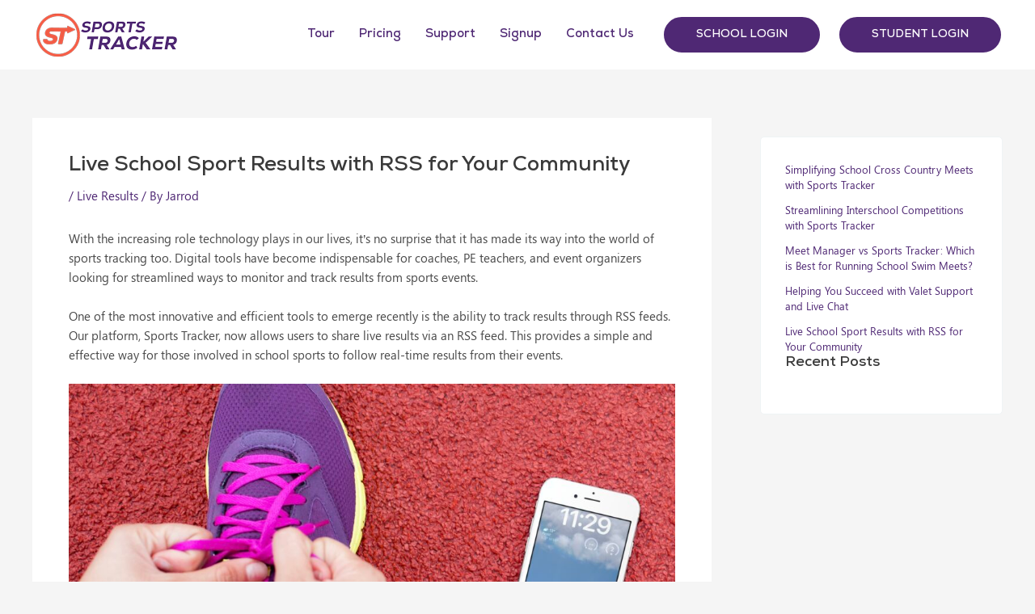

--- FILE ---
content_type: application/javascript; charset=UTF-8
request_url: https://sportstrackerapp.com/cdn-cgi/challenge-platform/scripts/jsd/main.js
body_size: 8887
content:
window._cf_chl_opt={AKGCx8:'b'};~function(F6,Yl,Yh,YW,YG,Yx,YS,YH,YU,F1){F6=b,function(T,Y,Fp,F5,F,y){for(Fp={T:322,Y:259,F:317,y:285,d:283,a:271,O:265,Q:370,j:212,I:333,z:213},F5=b,F=T();!![];)try{if(y=-parseInt(F5(Fp.T))/1*(-parseInt(F5(Fp.Y))/2)+parseInt(F5(Fp.F))/3+parseInt(F5(Fp.y))/4+parseInt(F5(Fp.d))/5*(parseInt(F5(Fp.a))/6)+-parseInt(F5(Fp.O))/7+-parseInt(F5(Fp.Q))/8*(parseInt(F5(Fp.j))/9)+-parseInt(F5(Fp.I))/10*(parseInt(F5(Fp.z))/11),y===Y)break;else F.push(F.shift())}catch(d){F.push(F.shift())}}(D,872609),Yl=this||self,Yh=Yl[F6(135)],YW={},YW[F6(211)]='o',YW[F6(163)]='s',YW[F6(381)]='u',YW[F6(380)]='z',YW[F6(365)]='n',YW[F6(386)]='I',YW[F6(231)]='b',YG=YW,Yl[F6(145)]=function(T,Y,F,y,y8,y7,y6,FD,O,j,I,z,i,M,g){if(y8={T:206,Y:293,F:183,y:228,d:249,a:384,O:188,Q:208,j:149,I:220,z:144,c:156,i:315,M:248,g:159,o:190,J:320,A:157,e:190},y7={T:276,Y:314,F:315,y:293,d:320,a:202,O:289},y6={T:179,Y:375,F:238,y:146},FD=F6,O={'ioNfS':function(o,J){return o<J},'QrKcc':function(o,J){return o===J},'jSjKQ':function(o,J){return o+J},'KLVzs':function(o,J){return o+J},'YCZme':function(o,J){return o(J)},'ZwYzI':function(o,J){return o<J},'TvjsW':FD(y8.T),'EWKQj':function(o,J,A){return o(J,A)},'aNsrS':function(o,J,A){return o(J,A)}},O[FD(y8.Y)](null,Y)||Y===void 0)return y;for(j=O[FD(y8.F)](YL,Y),T[FD(y8.y)][FD(y8.d)]&&(j=j[FD(y8.a)](T[FD(y8.y)][FD(y8.d)](Y))),j=T[FD(y8.O)][FD(y8.Q)]&&T[FD(y8.j)]?T[FD(y8.O)][FD(y8.Q)](new T[(FD(y8.j))](j)):function(o,Fq,J){for(Fq=FD,o[Fq(y7.T)](),J=0;O[Fq(y7.Y)](J,o[Fq(y7.F)]);O[Fq(y7.y)](o[J],o[O[Fq(y7.d)](J,1)])?o[Fq(y7.a)](O[Fq(y7.O)](J,1),1):J+=1);return o}(j),I='nAsAaAb'.split('A'),I=I[FD(y8.I)][FD(y8.z)](I),z=0;O[FD(y8.c)](z,j[FD(y8.i)]);i=j[z],M=YE(T,Y,i),I(M)?(g=O[FD(y8.Y)]('s',M)&&!T[FD(y8.M)](Y[i]),O[FD(y8.Y)](O[FD(y8.g)],F+i)?O[FD(y8.o)](Q,O[FD(y8.J)](F,i),M):g||O[FD(y8.A)](Q,F+i,Y[i])):O[FD(y8.e)](Q,F+i,M),z++);return y;function Q(o,J,Fb){Fb=FD,Object[Fb(y6.T)][Fb(y6.Y)][Fb(y6.F)](y,J)||(y[J]=[]),y[J][Fb(y6.y)](o)}},Yx=F6(151)[F6(245)](';'),YS=Yx[F6(220)][F6(144)](Yx),Yl[F6(346)]=function(Y,F,yq,FT,y,O,Q,j,I,z){for(yq={T:210,Y:269,F:341,y:315,d:315,a:210,O:366,Q:146,j:177},FT=F6,y={},y[FT(yq.T)]=function(i,M){return i===M},y[FT(yq.Y)]=function(i,M){return i+M},O=y,Q=Object[FT(yq.F)](F),j=0;j<Q[FT(yq.y)];j++)if(I=Q[j],I==='f'&&(I='N'),Y[I]){for(z=0;z<F[Q[j]][FT(yq.d)];O[FT(yq.a)](-1,Y[I][FT(yq.O)](F[Q[j]][z]))&&(YS(F[Q[j]][z])||Y[I][FT(yq.Q)](O[FT(yq.Y)]('o.',F[Q[j]][z]))),z++);}else Y[I]=F[Q[j]][FT(yq.j)](function(i){return'o.'+i})},YH=function(yU,yH,yV,yx,yE,yp,FF,Y,F,y,d){return yU={T:244,Y:331,F:140,y:309,d:374},yH={T:294,Y:303,F:334,y:268,d:268,a:347,O:246,Q:321,j:146,I:172,z:303,c:136,i:164,M:303,g:256,o:303,J:353,A:378,e:189,K:277,N:303,n:209,k:235,R:235,Z:348},yV={T:152,Y:315},yx={T:257,Y:315,F:360,y:217,d:217,a:235,O:179,Q:375,j:238,I:241,z:179,c:375,i:238,M:179,g:375,o:216,J:250,A:378,e:146,K:267,N:373,n:347,k:146,R:268,Z:360,l:332,h:147,W:284,G:383,E:216,L:373,x:361,S:378,V:146,H:303,U:164,X:236,v:367,s:187,f:179,m:375,C:216,P:152,B:216,D0:347,D1:146,D2:376,D3:328,D4:266,D5:146,D6:294,D7:160,D8:361,D9:146,DD:164,Db:373,Dq:361,DT:180,DY:222,DF:146,Dy:362,Dd:146,Da:189},yE={T:234,Y:329},yp={T:234,Y:235},FF=F6,Y={'VnDgS':function(a,O){return O==a},'NgUSO':function(a,O){return O===a},'evKZh':FF(yU.T),'IUETg':function(a,O){return a+O},'oZFpI':function(a,O){return O==a},'lBbkC':function(a,O){return a-O},'TlQUu':function(a,O){return a(O)},'PCDhP':function(a,O){return a|O},'HQXWF':function(a,O){return a&O},'bRMlq':function(a,O){return a(O)},'XXhwp':FF(yU.Y),'UrTGs':FF(yU.F),'ZHmSB':function(a,O){return a<<O},'hmFlh':function(a,O){return a<O},'JlcaA':function(a,O){return a!==O},'pWFqz':function(a,O){return a==O},'BepLJ':function(a,O){return a(O)},'uBmUW':function(a,O){return O|a},'QXRyx':function(a,O){return a-O},'CvqPr':function(a,O){return a>O},'beHtg':function(a,O){return a|O},'ktyEr':function(a,O){return O==a},'rDCmE':function(a,O){return O|a},'BCKMw':function(a,O){return a==O},'pyRDX':function(a,O){return a==O},'fWEvx':function(a,O){return a*O},'buAEr':function(a,O){return a<O},'dyKfB':function(a,O){return a>O},'ZXgdr':function(a,O){return O!=a},'ZBeSQ':function(a,O){return a==O},'OhlNE':function(a,O){return O&a},'ALlok':function(a,O){return O==a},'JbhQk':function(a,O){return a+O},'QZisy':function(a,O){return O==a}},F=String[FF(yU.y)],y={'h':function(a,Fy,O,Q){return Fy=FF,O={},O[Fy(yE.T)]=Fy(yE.Y),Q=O,a==null?'':y.g(a,6,function(j,Fd){return Fd=Fy,Q[Fd(yp.T)][Fd(yp.Y)](j)})},'g':function(O,Q,j,Fa,I,z,i,M,o,J,A,K,N,R,Z,W,G,E,yL,S){if(Fa=FF,Y[Fa(yx.T)](null,O))return'';for(z={},i={},M='',o=2,J=3,A=2,K=[],N=0,R=0,Z=0;Z<O[Fa(yx.Y)];Z+=1)if(Y[Fa(yx.F)](Y[Fa(yx.y)],Y[Fa(yx.d)])){if(W=O[Fa(yx.a)](Z),Object[Fa(yx.O)][Fa(yx.Q)][Fa(yx.j)](z,W)||(z[W]=J++,i[W]=!0),G=Y[Fa(yx.I)](M,W),Object[Fa(yx.z)][Fa(yx.c)][Fa(yx.i)](z,G))M=G;else{if(Object[Fa(yx.M)][Fa(yx.g)][Fa(yx.j)](i,M)){if(256>M[Fa(yx.o)](0)){for(I=0;I<A;N<<=1,Y[Fa(yx.J)](R,Y[Fa(yx.A)](Q,1))?(R=0,K[Fa(yx.e)](Y[Fa(yx.K)](j,N)),N=0):R++,I++);for(E=M[Fa(yx.o)](0),I=0;8>I;N=Y[Fa(yx.N)](N<<1,Y[Fa(yx.n)](E,1)),Y[Fa(yx.T)](R,Y[Fa(yx.A)](Q,1))?(R=0,K[Fa(yx.k)](Y[Fa(yx.R)](j,N)),N=0):R++,E>>=1,I++);}else if(Y[Fa(yx.Z)](Y[Fa(yx.l)],Y[Fa(yx.h)]))yL={T:284},y[Fa(yx.W)]=5e3,E[Fa(yx.G)]=function(FO){FO=Fa,O(FO(yL.T))};else{for(E=1,I=0;I<A;N=N<<1|E,R==Q-1?(R=0,K[Fa(yx.e)](j(N)),N=0):R++,E=0,I++);for(E=M[Fa(yx.E)](0),I=0;16>I;N=Y[Fa(yx.L)](Y[Fa(yx.x)](N,1),1&E),R==Y[Fa(yx.S)](Q,1)?(R=0,K[Fa(yx.V)](j(N)),N=0):R++,E>>=1,I++);}o--,o==0&&(o=Math[Fa(yx.H)](2,A),A++),delete i[M]}else for(E=z[M],I=0;Y[Fa(yx.U)](I,A);N=N<<1|1&E,R==Q-1?(R=0,K[Fa(yx.V)](j(N)),N=0):R++,E>>=1,I++);M=(o--,o==0&&(o=Math[Fa(yx.H)](2,A),A++),z[G]=J++,String(W))}}else return S=y[Fa(yx.X)],E[Fa(yx.v)](+N(S.t));if(Y[Fa(yx.s)]('',M)){if(Object[Fa(yx.f)][Fa(yx.m)][Fa(yx.i)](i,M)){if(256>M[Fa(yx.C)](0)){for(I=0;I<A;N<<=1,Y[Fa(yx.P)](R,Q-1)?(R=0,K[Fa(yx.e)](j(N)),N=0):R++,I++);for(E=M[Fa(yx.B)](0),I=0;8>I;N=N<<1|Y[Fa(yx.D0)](E,1),Y[Fa(yx.T)](R,Q-1)?(R=0,K[Fa(yx.D1)](Y[Fa(yx.D2)](j,N)),N=0):R++,E>>=1,I++);}else{for(E=1,I=0;I<A;N=Y[Fa(yx.D3)](Y[Fa(yx.x)](N,1),E),R==Y[Fa(yx.D4)](Q,1)?(R=0,K[Fa(yx.D5)](j(N)),N=0):R++,E=0,I++);for(E=M[Fa(yx.o)](0),I=0;Y[Fa(yx.D6)](16,I);N=Y[Fa(yx.D7)](Y[Fa(yx.D8)](N,1),1&E),R==Q-1?(R=0,K[Fa(yx.D9)](j(N)),N=0):R++,E>>=1,I++);}o--,o==0&&(o=Math[Fa(yx.H)](2,A),A++),delete i[M]}else for(E=z[M],I=0;Y[Fa(yx.DD)](I,A);N=Y[Fa(yx.Db)](Y[Fa(yx.Dq)](N,1),E&1.49),R==Q-1?(R=0,K[Fa(yx.k)](j(N)),N=0):R++,E>>=1,I++);o--,Y[Fa(yx.DT)](0,o)&&A++}for(E=2,I=0;Y[Fa(yx.U)](I,A);N=Y[Fa(yx.DY)](N<<1,Y[Fa(yx.n)](E,1)),R==Q-1?(R=0,K[Fa(yx.DF)](j(N)),N=0):R++,E>>=1,I++);for(;;)if(N<<=1,Y[Fa(yx.Dy)](R,Q-1)){K[Fa(yx.Dd)](j(N));break}else R++;return K[Fa(yx.Da)]('')},'j':function(a,yS,FQ){return yS={T:216},FQ=FF,a==null?'':Y[FQ(yV.T)]('',a)?null:y.i(a[FQ(yV.Y)],32768,function(O,Fj){return Fj=FQ,a[Fj(yS.T)](O)})},'i':function(O,Q,j,FI,I,z,i,M,o,J,A,K,N,R,Z,W,E,G){for(FI=FF,I=[],z=4,i=4,M=3,o=[],K=j(0),N=Q,R=1,J=0;Y[FI(yH.T)](3,J);I[J]=J,J+=1);for(Z=0,W=Math[FI(yH.Y)](2,2),A=1;A!=W;G=N&K,N>>=1,Y[FI(yH.F)](0,N)&&(N=Q,K=j(R++)),Z|=(0<G?1:0)*A,A<<=1);switch(Z){case 0:for(Z=0,W=Math[FI(yH.Y)](2,8),A=1;W!=A;G=N&K,N>>=1,0==N&&(N=Q,K=Y[FI(yH.y)](j,R++)),Z|=(0<G?1:0)*A,A<<=1);E=Y[FI(yH.d)](F,Z);break;case 1:for(Z=0,W=Math[FI(yH.Y)](2,16),A=1;A!=W;G=Y[FI(yH.a)](K,N),N>>=1,N==0&&(N=Q,K=j(R++)),Z|=Y[FI(yH.O)](Y[FI(yH.Q)](0,G)?1:0,A),A<<=1);E=F(Z);break;case 2:return''}for(J=I[3]=E,o[FI(yH.j)](E);;){if(Y[FI(yH.I)](R,O))return'';for(Z=0,W=Math[FI(yH.z)](2,M),A=1;Y[FI(yH.c)](A,W);G=K&N,N>>=1,N==0&&(N=Q,K=j(R++)),Z|=(Y[FI(yH.i)](0,G)?1:0)*A,A<<=1);switch(E=Z){case 0:for(Z=0,W=Math[FI(yH.M)](2,8),A=1;A!=W;G=N&K,N>>=1,Y[FI(yH.g)](0,N)&&(N=Q,K=j(R++)),Z|=(0<G?1:0)*A,A<<=1);I[i++]=F(Z),E=i-1,z--;break;case 1:for(Z=0,W=Math[FI(yH.o)](2,16),A=1;W!=A;G=Y[FI(yH.J)](K,N),N>>=1,0==N&&(N=Q,K=j(R++)),Z|=A*(0<G?1:0),A<<=1);I[i++]=F(Z),E=Y[FI(yH.A)](i,1),z--;break;case 2:return o[FI(yH.e)]('')}if(Y[FI(yH.K)](0,z)&&(z=Math[FI(yH.N)](2,M),M++),I[E])E=I[E];else if(E===i)E=Y[FI(yH.n)](J,J[FI(yH.k)](0));else return null;o[FI(yH.j)](E),I[i++]=J+E[FI(yH.R)](0),z--,J=E,Y[FI(yH.Z)](0,z)&&(z=Math[FI(yH.o)](2,M),M++)}}},d={},d[FF(yU.d)]=y.h,d}(),YU=null,F1=F0(),F3();function YB(T,Y,dA,du,dJ,dg,FK,F,y,d,a){dA={T:284,Y:170,F:247,y:236,d:181,a:153,O:214,Q:379,j:352,I:312,z:307,c:153,i:313,M:355,g:349,o:383,J:158,A:223,e:138,K:138,N:316,n:138,k:316,R:349,Z:357,l:270,h:374,W:175},du={T:343},dJ={T:368,Y:280,F:280,y:299,d:207,a:194,O:280},dg={T:200},FK=F6,F={'IGgPc':FK(dA.T),'PXReN':function(O,Q){return O>=Q},'TdVxn':FK(dA.Y),'bVBqR':function(O,Q){return O(Q)},'QLcVx':FK(dA.F),'MVaiX':function(O,Q){return O+Q},'iNubQ':function(O){return O()}},y=Yl[FK(dA.y)],console[FK(dA.d)](Yl[FK(dA.a)]),d=new Yl[(FK(dA.O))](),d[FK(dA.Q)](FK(dA.j),F[FK(dA.I)](FK(dA.z)+Yl[FK(dA.c)][FK(dA.i)]+FK(dA.M),y.r)),y[FK(dA.g)]&&(d[FK(dA.T)]=5e3,d[FK(dA.o)]=function(FN){FN=FK,Y(F[FN(dg.T)])}),d[FK(dA.J)]=function(Fn){Fn=FK,F[Fn(dJ.T)](d[Fn(dJ.Y)],200)&&d[Fn(dJ.F)]<300?Y(F[Fn(dJ.y)]):F[Fn(dJ.d)](Y,Fn(dJ.a)+d[Fn(dJ.O)])},d[FK(dA.A)]=function(Fk){Fk=FK,Y(F[Fk(du.T)])},a={'t':YC(),'lhr':Yh[FK(dA.e)]&&Yh[FK(dA.K)][FK(dA.N)]?Yh[FK(dA.n)][FK(dA.k)]:'','api':y[FK(dA.R)]?!![]:![],'c':F[FK(dA.Z)](Ys),'payload':T},d[FK(dA.l)](YH[FK(dA.h)](JSON[FK(dA.W)](a)))}function F3(dp,dG,dh,dl,Fr,T,Y,F,y,d){if(dp={T:173,Y:359,F:301,y:292,d:236,a:198,O:161,Q:354,j:301,I:139,z:281,c:182,i:354,M:351,g:297,o:345,J:263,A:139,e:139},dG={T:182,Y:354,F:301,y:139},dh={T:281},dl={T:242,Y:318},Fr=F6,T={'JiQZN':function(a){return a()},'GlrcZ':function(a,O){return a!==O},'HszZk':Fr(dp.T),'Cyixr':Fr(dp.Y),'SKsmy':Fr(dp.F),'dRaXn':function(a){return a()},'bdzwh':Fr(dp.y)},Y=Yl[Fr(dp.d)],!Y)return;if(!YP()){if(T[Fr(dp.a)]!==T[Fr(dp.O)])return;else a(),O[Fr(dp.Q)]!==Fr(dp.j)&&(z[Fr(dp.I)]=c,T[Fr(dp.z)](i))}(F=![],y=function(dZ,Fl,O){if(dZ={T:182},Fl=Fr,O={'XFRTM':function(Q,j,FZ){return FZ=b,T[FZ(dZ.T)](Q,j)}},!F){if(F=!![],!T[Fl(dh.T)](YP))return;YX(function(Q,Fh){Fh=Fl,O[Fh(dl.T)](Fh(dl.Y),Fh(dl.Y))?y(d,a):F4(Y,Q)})}},T[Fr(dp.c)](Yh[Fr(dp.i)],T[Fr(dp.M)]))?T[Fr(dp.g)](y):Yl[Fr(dp.o)]?Yh[Fr(dp.o)](T[Fr(dp.J)],y):(d=Yh[Fr(dp.A)]||function(){},Yh[Fr(dp.e)]=function(FW){FW=Fr,d(),T[FW(dG.T)](Yh[FW(dG.Y)],FW(dG.F))&&(Yh[FW(dG.y)]=d,y())})}function Yp(Y,F,Fx,F7,y,d){return Fx={T:338,Y:197,F:291,y:219,d:226,a:197,O:226,Q:179,j:279,I:238,z:366},F7=F6,y={},y[F7(Fx.T)]=function(O,Q){return O instanceof Q},y[F7(Fx.Y)]=function(O,Q){return O<Q},y[F7(Fx.F)]=F7(Fx.y),d=y,d[F7(Fx.T)](F,Y[F7(Fx.d)])&&d[F7(Fx.a)](0,Y[F7(Fx.O)][F7(Fx.Q)][F7(Fx.j)][F7(Fx.I)](F)[F7(Fx.z)](d[F7(Fx.F)]))}function YE(T,Y,F,Ff,F8,y,O,i,Q){y=(Ff={T:295,Y:298,F:142,y:211,d:258,a:142,O:150,Q:233,j:233,I:146,z:225,c:216,i:377,M:176,g:191,o:146,J:188,A:358,e:193,K:142},F8=F6,{'SQecP':function(j,I){return j(I)},'jVmqo':function(j,I){return I|j},'nYHcP':function(j,I){return j<<I},'CoDby':function(j,I){return j&I},'Mqrgw':function(j,I){return j==I},'CYgYm':F8(Ff.T),'fuvkR':F8(Ff.Y),'dKppP':function(j,I){return I===j}});try{O=Y[F]}catch(j){return'i'}if(y[F8(Ff.F)](null,O))return O===void 0?'u':'x';if(F8(Ff.y)==typeof O){if(F8(Ff.T)===y[F8(Ff.d)])try{if(y[F8(Ff.a)](y[F8(Ff.O)],typeof O[F8(Ff.Q)]))return O[F8(Ff.j)](function(){}),'p'}catch(I){}else{for(W=0;G<E;x<<=1,S==V-1?(H=0,U[F8(Ff.I)](y[F8(Ff.z)](X,O)),s=0):f++,L++);for(i=m[F8(Ff.c)](0),C=0;8>P;D0=y[F8(Ff.i)](y[F8(Ff.M)](D1,1),y[F8(Ff.g)](i,1)),D3-1==D2?(D4=0,D5[F8(Ff.o)](D6(D7)),D8=0):D9++,i>>=1,B++);}}return T[F8(Ff.J)][F8(Ff.A)](O)?'a':y[F8(Ff.e)](O,T[F8(Ff.J)])?'D':y[F8(Ff.e)](!0,O)?'T':O===!1?'F':(Q=typeof O,y[F8(Ff.K)](F8(Ff.Y),Q)?Yp(T,O)?'N':'f':YG[Q]||'?')}function Yf(da,dd,dy,Fg,T,Y,y,d){if(da={T:243,Y:199,F:339,y:339,d:301,a:139,O:325},dd={T:168},dy={T:204,Y:354,F:327,y:139},Fg=F6,T={'RVTSe':function(F){return F()},'zWFuL':function(F,d){return F===d},'wTkQf':Fg(da.T),'NjqNX':function(F,y){return F(y)}},Y=Yv(),T[Fg(da.Y)](Y,null))return;YU&&(T[Fg(da.F)]!==T[Fg(da.y)]?(y={'IzRgM':function(a){return a()},'ULVMw':Fg(da.d)},d=a[Fg(da.a)]||function(){},O[Fg(da.a)]=function(Fo){Fo=Fg,y[Fo(dy.T)](d),d[Fo(dy.Y)]!==y[Fo(dy.F)]&&(M[Fo(dy.y)]=d,g())}):T[Fg(da.O)](clearTimeout,YU));YU=setTimeout(function(FJ){FJ=Fg,T[FJ(dd.T)](YX)},1e3*Y)}function D(dP){return dP='includes,QrmIX,rDCmE,onerror,KrhDw,SQecP,Function,BVYSM,Object,display: none,CnkHp,boolean,RhTwu,catch,Gaaxm,charAt,__CF$cv$params,VAFvL,call,wsazy,HmVQD,IUETg,XFRTM,VXvDJ,RfOzZ,split,fWEvx,xhr-error,isNaN,getOwnPropertyNames,oZFpI,QwjbL,gVWjC,itZho,eoRyX,LRmiB4,ZBeSQ,VnDgS,CYgYm,122voTklI,fKbtZ,chctx,dAXiV,bdzwh,/b/ov1/0.7490969984544763:1768608715:LWfGGBu3ckSFQ8BVFKZaT4fPfs7NoNJSbmQRoEj2lnA/,4245213rlpWzQ,QXRyx,TlQUu,bRMlq,iiXSf,send,102918GAjAwW,tabIndex,error on cf_chl_props,random,lTNAU,sort,ALlok,McWXG,toString,status,JiQZN,TYlZ6,255srsbqi,timeout,2677652JKrsxC,OMzeV,navigator,getPrototypeOf,KLVzs,1|4|2|0|3,KwuTT,DOMContentLoaded,QrKcc,CvqPr,crkET,Fznbm,dRaXn,function,TdVxn,GdDMa,loading,iALAz,pow,lTvbZ,detail,source,/cdn-cgi/challenge-platform/h/,errorInfoObject,fromCharCode,urgqk,1|4|0|3|2,MVaiX,AKGCx8,ioNfS,length,href,482187UyENIC,Fmhle,appendChild,jSjKQ,buAEr,15127ANajQB,body,Sdvkg,NjqNX,contentDocument,ULVMw,uBmUW,b4evVfydoUCai-j6snhZrYBWQJI$O73xP2SDFtEMlu9TmH+18AcpG5wzgqNLXKkR0,sid,GqXcL,XXhwp,30XuTmkK,pyRDX,clientInformation,jsd,ZFNcy,sZsMK,wTkQf,ZEApm,keys,GDBUW,QLcVx,YsjvX,addEventListener,rxvNi8,HQXWF,QZisy,api,randomUUID,SKsmy,POST,OhlNE,readyState,/jsd/oneshot/d251aa49a8a3/0.7490969984544763:1768608715:LWfGGBu3ckSFQ8BVFKZaT4fPfs7NoNJSbmQRoEj2lnA/,mriUL,iNubQ,isArray,rBnVt,NgUSO,ZHmSB,BCKMw,cloudflare-invisible,XATRZ,number,indexOf,floor,PXReN,FVbwB,1304HCdiku,error,XxoSl,PCDhP,gwcRAZu,hasOwnProperty,BepLJ,jVmqo,lBbkC,open,symbol,undefined,event,ontimeout,concat,QyVNh,bigint,AdeF3,JVkeo,bAqSI,document,ZXgdr,ElnjG,location,onreadystatechange,VXHhM,SSTpq3,Mqrgw,aUjz8,bind,pRIb1,push,UrTGs,geDpT,Set,fuvkR,_cf_chl_opt;JJgc4;PJAn2;kJOnV9;IWJi4;OHeaY1;DqMg0;FKmRv9;LpvFx1;cAdz2;PqBHf2;nFZCC5;ddwW5;pRIb1;rxvNi8;RrrrA2;erHi9,pWFqz,_cf_chl_opt,SMPKR,createElement,ZwYzI,aNsrS,onload,TvjsW,beHtg,Cyixr,jXMvg,string,hmFlh,JBxy9,parent,now,RVTSe,pkLOA2,success,AtqNv,dyKfB,PSSgH,DIlmX,stringify,nYHcP,map,postMessage,prototype,ktyEr,log,GlrcZ,YCZme,iframe,removeChild,copLC,JlcaA,Array,join,EWKQj,CoDby,/invisible/jsd,dKppP,http-code:,contentWindow,rmKTU,hYVJZ,HszZk,zWFuL,IGgPc,cIPqc,splice,gIhgI,IzRgM,CnwA5,d.cookie,bVBqR,from,JbhQk,UOSWu,object,40599cdoJrC,1515547vbjpLg,XMLHttpRequest,kbuIn,charCodeAt,evKZh,style,[native code]'.split(','),D=function(){return dP},D()}function YC(dj,FA,T){return dj={T:236,Y:367},FA=F6,T=Yl[FA(dj.T)],Math[FA(dj.Y)](+atob(T.t))}function YV(yY,FY,F,y,d,a,O,Q){F=(yY={T:155,Y:184,F:218,y:229,d:272,a:323,O:319,Q:195,j:335,I:287,z:253,c:326,i:323,M:185},FY=F6,{'itZho':function(j,I,z,c,i){return j(I,z,c,i)}});try{return y=Yh[FY(yY.T)](FY(yY.Y)),y[FY(yY.F)]=FY(yY.y),y[FY(yY.d)]='-1',Yh[FY(yY.a)][FY(yY.O)](y),d=y[FY(yY.Q)],a={},a=pRIb1(d,d,'',a),a=pRIb1(d,d[FY(yY.j)]||d[FY(yY.I)],'n.',a),a=F[FY(yY.z)](pRIb1,d,y[FY(yY.c)],'d.',a),Yh[FY(yY.i)][FY(yY.M)](y),O={},O.r=a,O.e=null,O}catch(j){return Q={},Q.r={},Q.e=j,Q}}function F4(F,y,dC,FG,d,a,O){if(dC={T:170,Y:363,F:371,y:349,d:170,a:306,O:330,Q:382,j:154,I:166,z:178,c:275,i:364,M:179,g:375,o:238,J:216,A:215,e:146,K:216,N:134,n:224,k:146,R:260,Z:137,l:171,h:324,W:146,G:186,E:304,L:324,x:146,S:221,V:340,H:303,U:278,X:146,v:252,s:330,f:382,m:337,C:305,P:166,B:178},FG=F6,d={'kbuIn':function(Q,j){return Q<j},'bAqSI':function(Q,j){return Q<<j},'KrhDw':function(Q,j){return Q&j},'fKbtZ':function(Q,j){return Q<j},'ElnjG':function(Q,j){return Q|j},'AtqNv':function(Q,j){return Q==j},'Sdvkg':function(Q,j){return Q-j},'copLC':function(Q,j){return Q(j)},'lTvbZ':function(Q,j){return Q>j},'QrmIX':function(Q,j){return Q(j)},'ZEApm':function(Q,j){return j==Q},'McWXG':function(Q,j){return Q<j},'SMPKR':FG(dC.T),'gVWjC':FG(dC.Y),'ZFNcy':FG(dC.F)},!F[FG(dC.y)])return;if(y===FG(dC.d))a={},a[FG(dC.a)]=FG(dC.Y),a[FG(dC.O)]=F.r,a[FG(dC.Q)]=d[FG(dC.j)],Yl[FG(dC.I)][FG(dC.z)](a,'*');else if(FG(dC.c)===FG(dC.i)){if(DX[FG(dC.M)][FG(dC.g)][FG(dC.o)](Dv,Ds)){if(256>qg[FG(dC.J)](0)){for(TR=0;d[FG(dC.A)](Tr,TZ);Th<<=1,TW==TG-1?(Tp=0,TE[FG(dC.e)](TL(Tx)),TS=0):TV++,Tl++);for(TH=TU[FG(dC.K)](0),TX=0;8>Tv;Tf=d[FG(dC.N)](Tm,1)|d[FG(dC.n)](TC,1),TB-1==TP?(Y0=0,Y1[FG(dC.k)](Y2(Y3)),Y4=0):Y5++,Y6>>=1,Ts++);}else{for(Y7=1,Y8=0;d[FG(dC.R)](Y9,YD);Yq=d[FG(dC.Z)](YT<<1.78,YY),d[FG(dC.l)](YF,d[FG(dC.h)](Yy,1))?(Yd=0,Ya[FG(dC.W)](d[FG(dC.G)](YO,YQ)),Yj=0):YI++,Yz=0,Yb++);for(Yc=Yi[FG(dC.J)](0),Yt=0;d[FG(dC.E)](16,YM);Yo=YJ<<1|d[FG(dC.n)](Yu,1),YA==d[FG(dC.L)](Ye,1)?(YK=0,YN[FG(dC.x)](d[FG(dC.S)](Yn,Yk)),Yw=0):YR++,Yr>>=1,Yg++);}Tu--,d[FG(dC.V)](0,TA)&&(Te=TK[FG(dC.H)](2,TN),Tn++),delete Tk[Tw]}else for(q6=q7[q8],q9=0;d[FG(dC.U)](qD,qb);qT=1&qF|qY<<1.65,qy==qd-1?(qa=0,qO[FG(dC.X)](qQ(qj)),qI=0):qz++,qc>>=1,qq++);qi--,qt==0&&qM++}else O={},O[FG(dC.a)]=d[FG(dC.v)],O[FG(dC.s)]=F.r,O[FG(dC.f)]=d[FG(dC.m)],O[FG(dC.C)]=y,Yl[FG(dC.P)][FG(dC.B)](O,'*')}function Ym(Y,dQ,Fu,F,y){return dQ={T:230,Y:274},Fu=F6,F={},F[Fu(dQ.T)]=function(d,a){return d<a},y=F,y[Fu(dQ.T)](Math[Fu(dQ.Y)](),Y)}function F0(de,Fw){return de={T:350},Fw=F6,crypto&&crypto[Fw(de.T)]?crypto[Fw(de.T)]():''}function YL(Y,FC,F9,F,y,d){for(FC={T:262,Y:262,F:384,y:341,d:288},F9=F6,F={},F[F9(FC.T)]=function(O,Q){return Q!==O},y=F,d=[];y[F9(FC.Y)](null,Y);d=d[F9(FC.F)](Object[F9(FC.y)](Y)),Y=Object[F9(FC.d)](Y));return d}function YX(T,d4,d3,Fz,Y,F){d4={T:251,Y:133,F:385,y:203,d:273},d3={T:300,Y:240,F:240,y:298,d:239,a:310,O:310,Q:372,j:273,I:148,z:356,c:146,i:216,M:201,g:342,o:254,J:148,A:146,e:372},Fz=F6,Y={'geDpT':function(d,a){return a==d},'mriUL':function(d,a){return d-a},'cIPqc':function(d,a){return d>a},'GDBUW':function(d,a){return a|d},'eoRyX':function(d,a){return d<<a},'XxoSl':function(y,d){return y(d)},'GdDMa':function(d,a){return d===a},'HmVQD':Fz(d4.T),'wsazy':function(d,a){return d===a},'urgqk':Fz(d4.Y),'QyVNh':function(y){return y()},'gIhgI':function(y,d,a){return y(d,a)}},F=Y[Fz(d4.F)](YV),Y[Fz(d4.y)](YB,F.r,function(y,Fc,d2,a){if(Fc=Fz,Y[Fc(d3.T)](Y[Fc(d3.Y)],Y[Fc(d3.F)])){typeof T===Fc(d3.y)&&(Y[Fc(d3.d)](Y[Fc(d3.a)],Y[Fc(d3.O)])?Y[Fc(d3.Q)](T,y):(d2={T:298},a=O(),Q(a.r,function(A,Fi){Fi=Fc,typeof i===Fi(d2.T)&&o(A),g()}),a.e&&i(Fc(d3.j),a.e)));Yf()}else{for(L=0;x<S;H<<=1,Y[Fc(d3.I)](U,Y[Fc(d3.z)](X,1))?(v=0,s[Fc(d3.c)](f(m)),C=0):P++,V++);for(B=D0[Fc(d3.i)](0),D1=0;Y[Fc(d3.M)](8,D2);D4=Y[Fc(d3.g)](Y[Fc(d3.o)](D5,1),1&D6),Y[Fc(d3.J)](D7,D8-1)?(D9=0,DD[Fc(d3.A)](Y[Fc(d3.e)](Db,Dq)),DT=0):DY++,DF>>=1,D3++);}}),F.e&&F2(Fz(d4.d),F.e)}function Yv(d7,Ft,Y,F,y,d,a,O){for(d7={T:344,Y:196,F:290,y:245,d:344,a:365,O:196,Q:236},Ft=F6,Y={},Y[Ft(d7.T)]=function(Q,j){return j!==Q},Y[Ft(d7.Y)]=function(Q,j){return Q<j},F=Y,y=Ft(d7.F)[Ft(d7.y)]('|'),d=0;!![];){switch(y[d++]){case'0':if(F[Ft(d7.d)](typeof O,Ft(d7.a))||F[Ft(d7.O)](O,30))return null;continue;case'1':a=Yl[Ft(d7.Q)];continue;case'2':O=a.i;continue;case'3':return O;case'4':if(!a)return null;continue}break}}function Ys(dD,FM,T){return dD={T:232,Y:227},FM=F6,T={'RhTwu':function(Y,F){return Y!==F},'BVYSM':function(Y){return Y()}},T[FM(dD.T)](T[FM(dD.Y)](Yv),null)}function YP(dz,Fe,Y,F,y,d,a,O,Q){for(dz={T:286,Y:311,F:237,y:245,d:367,a:237,O:167},Fe=F6,Y={},Y[Fe(dz.T)]=Fe(dz.Y),Y[Fe(dz.F)]=function(j,I){return j/I},F=Y,y=F[Fe(dz.T)][Fe(dz.y)]('|'),d=0;!![];){switch(y[d++]){case'0':a=Math[Fe(dz.d)](F[Fe(dz.a)](Date[Fe(dz.O)](),1e3));continue;case'1':O=3600;continue;case'2':return!![];case'3':if(a-Q>O)return![];continue;case'4':Q=YC();continue}break}}function F2(d,a,dk,FR,O,Q,j,I,z,c,i,M,g,o){if(dk={T:174,Y:296,F:302,y:264,d:162,a:192,O:369,Q:336,j:132,I:282,z:236,c:174,i:296,M:296,g:307,o:153,J:313,A:214,e:379,K:352,N:284,n:383,k:205,R:153,Z:141,l:153,h:255,W:169,G:143,E:165,L:308,x:261,S:306,V:369,H:270,U:374},FR=F6,O={},O[FR(dk.T)]=function(J,A){return J+A},O[FR(dk.Y)]=function(J,A){return J+A},O[FR(dk.F)]=FR(dk.y),O[FR(dk.d)]=FR(dk.a),O[FR(dk.O)]=FR(dk.Q),Q=O,!Ym(0))return![];I=(j={},j[FR(dk.j)]=d,j[FR(dk.I)]=a,j);try{z=Yl[FR(dk.z)],c=Q[FR(dk.c)](Q[FR(dk.i)](Q[FR(dk.M)](FR(dk.g),Yl[FR(dk.o)][FR(dk.J)]),Q[FR(dk.F)])+z.r,Q[FR(dk.d)]),i=new Yl[(FR(dk.A))](),i[FR(dk.e)](FR(dk.K),c),i[FR(dk.N)]=2500,i[FR(dk.n)]=function(){},M={},M[FR(dk.k)]=Yl[FR(dk.R)][FR(dk.k)],M[FR(dk.Z)]=Yl[FR(dk.l)][FR(dk.Z)],M[FR(dk.h)]=Yl[FR(dk.l)][FR(dk.h)],M[FR(dk.W)]=Yl[FR(dk.l)][FR(dk.G)],M[FR(dk.E)]=F1,g=M,o={},o[FR(dk.L)]=I,o[FR(dk.x)]=g,o[FR(dk.S)]=Q[FR(dk.V)],i[FR(dk.H)](YH[FR(dk.U)](o))}catch(J){}}function b(q,T,Y,F){return q=q-132,Y=D(),F=Y[q],F}}()